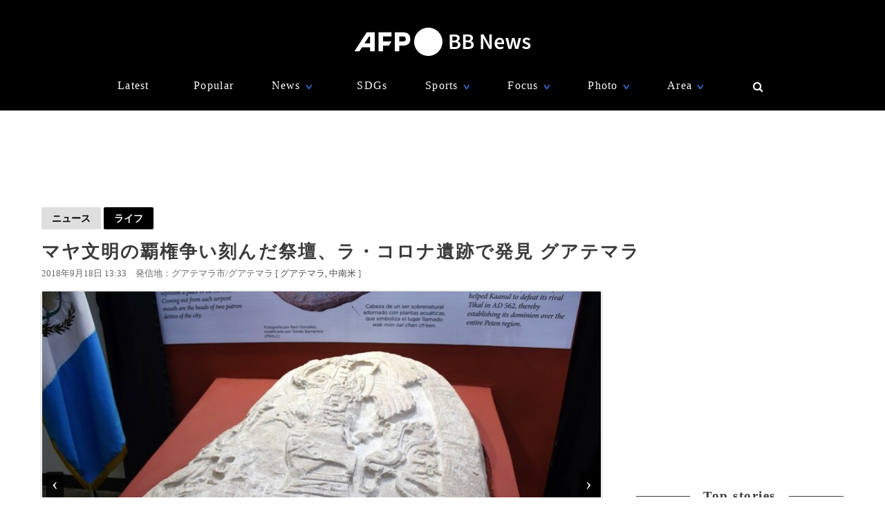

--- FILE ---
content_type: text/html; charset=utf-8
request_url: https://www.google.com/recaptcha/api2/aframe
body_size: 267
content:
<!DOCTYPE HTML><html><head><meta http-equiv="content-type" content="text/html; charset=UTF-8"></head><body><script nonce="Ww2lVrToPCA80FxhPPKiIw">/** Anti-fraud and anti-abuse applications only. See google.com/recaptcha */ try{var clients={'sodar':'https://pagead2.googlesyndication.com/pagead/sodar?'};window.addEventListener("message",function(a){try{if(a.source===window.parent){var b=JSON.parse(a.data);var c=clients[b['id']];if(c){var d=document.createElement('img');d.src=c+b['params']+'&rc='+(localStorage.getItem("rc::a")?sessionStorage.getItem("rc::b"):"");window.document.body.appendChild(d);sessionStorage.setItem("rc::e",parseInt(sessionStorage.getItem("rc::e")||0)+1);localStorage.setItem("rc::h",'1769115162814');}}}catch(b){}});window.parent.postMessage("_grecaptcha_ready", "*");}catch(b){}</script></body></html>

--- FILE ---
content_type: application/javascript; charset=utf-8
request_url: https://fundingchoicesmessages.google.com/f/AGSKWxV4Tx7e7TrxQ0j7Ec6pej09Fc2Nf1dvSCzBvgto4svws_tPmSduysSO3N5RpXHEKF0BPQiCAgafRk8z1T5_Q4kmGG-hEJ-PZmkjY1p93RODgpE6EopNFWB2ICnzrwTm_njISIgEo6CUtsySCUrxIrTzJNr9vCOoz7C1cvD5lgjz2ADkDVsBaOzoy3_n/_/zalando-ad-=pmd-advertising-.org/ads_/crossoverad-/ads/bottom.
body_size: -1289
content:
window['fd862246-204c-49df-948c-e86b720a73b8'] = true;